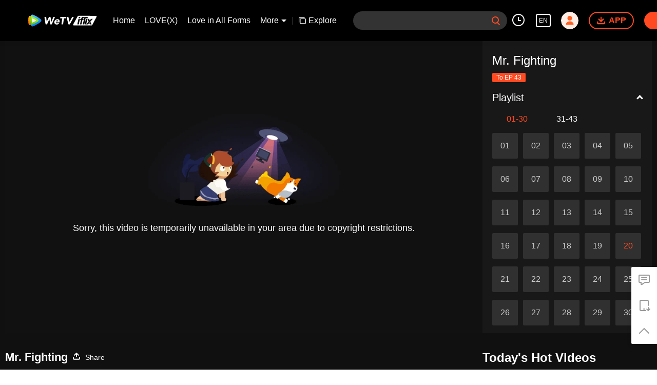

--- FILE ---
content_type: text/plain
request_url: https://otheve.beacon.qq.com/analytics/v2_upload?appkey=0WEB08V45S4VMCK7
body_size: -44
content:
{"result": 200, "srcGatewayIp": "3.143.246.221", "serverTime": "1770009489922", "msg": "success"}

--- FILE ---
content_type: text/plain
request_url: https://otheve.beacon.qq.com/analytics/v2_upload?appkey=0WEB08V45S4VMCK7
body_size: -44
content:
{"result": 200, "srcGatewayIp": "3.143.246.221", "serverTime": "1770009489942", "msg": "success"}

--- FILE ---
content_type: text/plain
request_url: https://otheve.beacon.qq.com/analytics/v2_upload?appkey=0WEB08V45S4VMCK7
body_size: -44
content:
{"result": 200, "srcGatewayIp": "3.143.246.221", "serverTime": "1770009490621", "msg": "success"}

--- FILE ---
content_type: text/plain
request_url: https://otheve.beacon.qq.com/analytics/v2_upload?appkey=0WEB08V45S4VMCK7
body_size: -44
content:
{"result": 200, "srcGatewayIp": "3.143.246.221", "serverTime": "1770009489903", "msg": "success"}